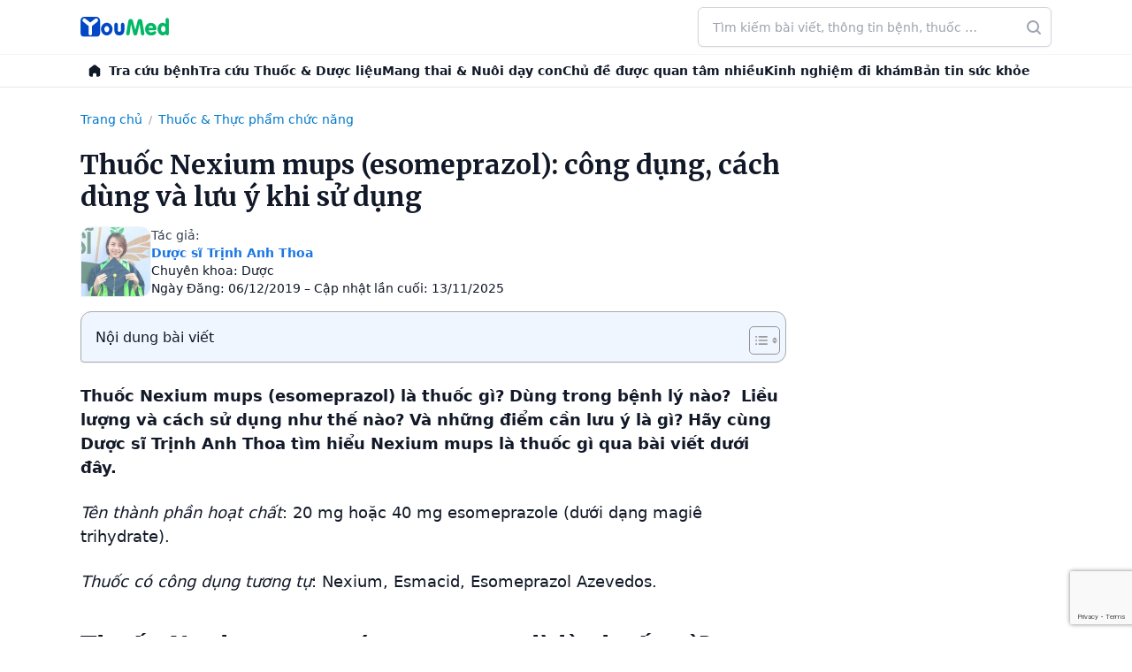

--- FILE ---
content_type: text/html; charset=utf-8
request_url: https://www.google.com/recaptcha/api2/anchor?ar=1&k=6LeAUlUcAAAAANjJPIl2EHY5Nz6JlCtpQk3XVHzR&co=aHR0cHM6Ly95b3VtZWQudm46NDQz&hl=en&v=PoyoqOPhxBO7pBk68S4YbpHZ&size=invisible&anchor-ms=20000&execute-ms=30000&cb=h4grugys11st
body_size: 48811
content:
<!DOCTYPE HTML><html dir="ltr" lang="en"><head><meta http-equiv="Content-Type" content="text/html; charset=UTF-8">
<meta http-equiv="X-UA-Compatible" content="IE=edge">
<title>reCAPTCHA</title>
<style type="text/css">
/* cyrillic-ext */
@font-face {
  font-family: 'Roboto';
  font-style: normal;
  font-weight: 400;
  font-stretch: 100%;
  src: url(//fonts.gstatic.com/s/roboto/v48/KFO7CnqEu92Fr1ME7kSn66aGLdTylUAMa3GUBHMdazTgWw.woff2) format('woff2');
  unicode-range: U+0460-052F, U+1C80-1C8A, U+20B4, U+2DE0-2DFF, U+A640-A69F, U+FE2E-FE2F;
}
/* cyrillic */
@font-face {
  font-family: 'Roboto';
  font-style: normal;
  font-weight: 400;
  font-stretch: 100%;
  src: url(//fonts.gstatic.com/s/roboto/v48/KFO7CnqEu92Fr1ME7kSn66aGLdTylUAMa3iUBHMdazTgWw.woff2) format('woff2');
  unicode-range: U+0301, U+0400-045F, U+0490-0491, U+04B0-04B1, U+2116;
}
/* greek-ext */
@font-face {
  font-family: 'Roboto';
  font-style: normal;
  font-weight: 400;
  font-stretch: 100%;
  src: url(//fonts.gstatic.com/s/roboto/v48/KFO7CnqEu92Fr1ME7kSn66aGLdTylUAMa3CUBHMdazTgWw.woff2) format('woff2');
  unicode-range: U+1F00-1FFF;
}
/* greek */
@font-face {
  font-family: 'Roboto';
  font-style: normal;
  font-weight: 400;
  font-stretch: 100%;
  src: url(//fonts.gstatic.com/s/roboto/v48/KFO7CnqEu92Fr1ME7kSn66aGLdTylUAMa3-UBHMdazTgWw.woff2) format('woff2');
  unicode-range: U+0370-0377, U+037A-037F, U+0384-038A, U+038C, U+038E-03A1, U+03A3-03FF;
}
/* math */
@font-face {
  font-family: 'Roboto';
  font-style: normal;
  font-weight: 400;
  font-stretch: 100%;
  src: url(//fonts.gstatic.com/s/roboto/v48/KFO7CnqEu92Fr1ME7kSn66aGLdTylUAMawCUBHMdazTgWw.woff2) format('woff2');
  unicode-range: U+0302-0303, U+0305, U+0307-0308, U+0310, U+0312, U+0315, U+031A, U+0326-0327, U+032C, U+032F-0330, U+0332-0333, U+0338, U+033A, U+0346, U+034D, U+0391-03A1, U+03A3-03A9, U+03B1-03C9, U+03D1, U+03D5-03D6, U+03F0-03F1, U+03F4-03F5, U+2016-2017, U+2034-2038, U+203C, U+2040, U+2043, U+2047, U+2050, U+2057, U+205F, U+2070-2071, U+2074-208E, U+2090-209C, U+20D0-20DC, U+20E1, U+20E5-20EF, U+2100-2112, U+2114-2115, U+2117-2121, U+2123-214F, U+2190, U+2192, U+2194-21AE, U+21B0-21E5, U+21F1-21F2, U+21F4-2211, U+2213-2214, U+2216-22FF, U+2308-230B, U+2310, U+2319, U+231C-2321, U+2336-237A, U+237C, U+2395, U+239B-23B7, U+23D0, U+23DC-23E1, U+2474-2475, U+25AF, U+25B3, U+25B7, U+25BD, U+25C1, U+25CA, U+25CC, U+25FB, U+266D-266F, U+27C0-27FF, U+2900-2AFF, U+2B0E-2B11, U+2B30-2B4C, U+2BFE, U+3030, U+FF5B, U+FF5D, U+1D400-1D7FF, U+1EE00-1EEFF;
}
/* symbols */
@font-face {
  font-family: 'Roboto';
  font-style: normal;
  font-weight: 400;
  font-stretch: 100%;
  src: url(//fonts.gstatic.com/s/roboto/v48/KFO7CnqEu92Fr1ME7kSn66aGLdTylUAMaxKUBHMdazTgWw.woff2) format('woff2');
  unicode-range: U+0001-000C, U+000E-001F, U+007F-009F, U+20DD-20E0, U+20E2-20E4, U+2150-218F, U+2190, U+2192, U+2194-2199, U+21AF, U+21E6-21F0, U+21F3, U+2218-2219, U+2299, U+22C4-22C6, U+2300-243F, U+2440-244A, U+2460-24FF, U+25A0-27BF, U+2800-28FF, U+2921-2922, U+2981, U+29BF, U+29EB, U+2B00-2BFF, U+4DC0-4DFF, U+FFF9-FFFB, U+10140-1018E, U+10190-1019C, U+101A0, U+101D0-101FD, U+102E0-102FB, U+10E60-10E7E, U+1D2C0-1D2D3, U+1D2E0-1D37F, U+1F000-1F0FF, U+1F100-1F1AD, U+1F1E6-1F1FF, U+1F30D-1F30F, U+1F315, U+1F31C, U+1F31E, U+1F320-1F32C, U+1F336, U+1F378, U+1F37D, U+1F382, U+1F393-1F39F, U+1F3A7-1F3A8, U+1F3AC-1F3AF, U+1F3C2, U+1F3C4-1F3C6, U+1F3CA-1F3CE, U+1F3D4-1F3E0, U+1F3ED, U+1F3F1-1F3F3, U+1F3F5-1F3F7, U+1F408, U+1F415, U+1F41F, U+1F426, U+1F43F, U+1F441-1F442, U+1F444, U+1F446-1F449, U+1F44C-1F44E, U+1F453, U+1F46A, U+1F47D, U+1F4A3, U+1F4B0, U+1F4B3, U+1F4B9, U+1F4BB, U+1F4BF, U+1F4C8-1F4CB, U+1F4D6, U+1F4DA, U+1F4DF, U+1F4E3-1F4E6, U+1F4EA-1F4ED, U+1F4F7, U+1F4F9-1F4FB, U+1F4FD-1F4FE, U+1F503, U+1F507-1F50B, U+1F50D, U+1F512-1F513, U+1F53E-1F54A, U+1F54F-1F5FA, U+1F610, U+1F650-1F67F, U+1F687, U+1F68D, U+1F691, U+1F694, U+1F698, U+1F6AD, U+1F6B2, U+1F6B9-1F6BA, U+1F6BC, U+1F6C6-1F6CF, U+1F6D3-1F6D7, U+1F6E0-1F6EA, U+1F6F0-1F6F3, U+1F6F7-1F6FC, U+1F700-1F7FF, U+1F800-1F80B, U+1F810-1F847, U+1F850-1F859, U+1F860-1F887, U+1F890-1F8AD, U+1F8B0-1F8BB, U+1F8C0-1F8C1, U+1F900-1F90B, U+1F93B, U+1F946, U+1F984, U+1F996, U+1F9E9, U+1FA00-1FA6F, U+1FA70-1FA7C, U+1FA80-1FA89, U+1FA8F-1FAC6, U+1FACE-1FADC, U+1FADF-1FAE9, U+1FAF0-1FAF8, U+1FB00-1FBFF;
}
/* vietnamese */
@font-face {
  font-family: 'Roboto';
  font-style: normal;
  font-weight: 400;
  font-stretch: 100%;
  src: url(//fonts.gstatic.com/s/roboto/v48/KFO7CnqEu92Fr1ME7kSn66aGLdTylUAMa3OUBHMdazTgWw.woff2) format('woff2');
  unicode-range: U+0102-0103, U+0110-0111, U+0128-0129, U+0168-0169, U+01A0-01A1, U+01AF-01B0, U+0300-0301, U+0303-0304, U+0308-0309, U+0323, U+0329, U+1EA0-1EF9, U+20AB;
}
/* latin-ext */
@font-face {
  font-family: 'Roboto';
  font-style: normal;
  font-weight: 400;
  font-stretch: 100%;
  src: url(//fonts.gstatic.com/s/roboto/v48/KFO7CnqEu92Fr1ME7kSn66aGLdTylUAMa3KUBHMdazTgWw.woff2) format('woff2');
  unicode-range: U+0100-02BA, U+02BD-02C5, U+02C7-02CC, U+02CE-02D7, U+02DD-02FF, U+0304, U+0308, U+0329, U+1D00-1DBF, U+1E00-1E9F, U+1EF2-1EFF, U+2020, U+20A0-20AB, U+20AD-20C0, U+2113, U+2C60-2C7F, U+A720-A7FF;
}
/* latin */
@font-face {
  font-family: 'Roboto';
  font-style: normal;
  font-weight: 400;
  font-stretch: 100%;
  src: url(//fonts.gstatic.com/s/roboto/v48/KFO7CnqEu92Fr1ME7kSn66aGLdTylUAMa3yUBHMdazQ.woff2) format('woff2');
  unicode-range: U+0000-00FF, U+0131, U+0152-0153, U+02BB-02BC, U+02C6, U+02DA, U+02DC, U+0304, U+0308, U+0329, U+2000-206F, U+20AC, U+2122, U+2191, U+2193, U+2212, U+2215, U+FEFF, U+FFFD;
}
/* cyrillic-ext */
@font-face {
  font-family: 'Roboto';
  font-style: normal;
  font-weight: 500;
  font-stretch: 100%;
  src: url(//fonts.gstatic.com/s/roboto/v48/KFO7CnqEu92Fr1ME7kSn66aGLdTylUAMa3GUBHMdazTgWw.woff2) format('woff2');
  unicode-range: U+0460-052F, U+1C80-1C8A, U+20B4, U+2DE0-2DFF, U+A640-A69F, U+FE2E-FE2F;
}
/* cyrillic */
@font-face {
  font-family: 'Roboto';
  font-style: normal;
  font-weight: 500;
  font-stretch: 100%;
  src: url(//fonts.gstatic.com/s/roboto/v48/KFO7CnqEu92Fr1ME7kSn66aGLdTylUAMa3iUBHMdazTgWw.woff2) format('woff2');
  unicode-range: U+0301, U+0400-045F, U+0490-0491, U+04B0-04B1, U+2116;
}
/* greek-ext */
@font-face {
  font-family: 'Roboto';
  font-style: normal;
  font-weight: 500;
  font-stretch: 100%;
  src: url(//fonts.gstatic.com/s/roboto/v48/KFO7CnqEu92Fr1ME7kSn66aGLdTylUAMa3CUBHMdazTgWw.woff2) format('woff2');
  unicode-range: U+1F00-1FFF;
}
/* greek */
@font-face {
  font-family: 'Roboto';
  font-style: normal;
  font-weight: 500;
  font-stretch: 100%;
  src: url(//fonts.gstatic.com/s/roboto/v48/KFO7CnqEu92Fr1ME7kSn66aGLdTylUAMa3-UBHMdazTgWw.woff2) format('woff2');
  unicode-range: U+0370-0377, U+037A-037F, U+0384-038A, U+038C, U+038E-03A1, U+03A3-03FF;
}
/* math */
@font-face {
  font-family: 'Roboto';
  font-style: normal;
  font-weight: 500;
  font-stretch: 100%;
  src: url(//fonts.gstatic.com/s/roboto/v48/KFO7CnqEu92Fr1ME7kSn66aGLdTylUAMawCUBHMdazTgWw.woff2) format('woff2');
  unicode-range: U+0302-0303, U+0305, U+0307-0308, U+0310, U+0312, U+0315, U+031A, U+0326-0327, U+032C, U+032F-0330, U+0332-0333, U+0338, U+033A, U+0346, U+034D, U+0391-03A1, U+03A3-03A9, U+03B1-03C9, U+03D1, U+03D5-03D6, U+03F0-03F1, U+03F4-03F5, U+2016-2017, U+2034-2038, U+203C, U+2040, U+2043, U+2047, U+2050, U+2057, U+205F, U+2070-2071, U+2074-208E, U+2090-209C, U+20D0-20DC, U+20E1, U+20E5-20EF, U+2100-2112, U+2114-2115, U+2117-2121, U+2123-214F, U+2190, U+2192, U+2194-21AE, U+21B0-21E5, U+21F1-21F2, U+21F4-2211, U+2213-2214, U+2216-22FF, U+2308-230B, U+2310, U+2319, U+231C-2321, U+2336-237A, U+237C, U+2395, U+239B-23B7, U+23D0, U+23DC-23E1, U+2474-2475, U+25AF, U+25B3, U+25B7, U+25BD, U+25C1, U+25CA, U+25CC, U+25FB, U+266D-266F, U+27C0-27FF, U+2900-2AFF, U+2B0E-2B11, U+2B30-2B4C, U+2BFE, U+3030, U+FF5B, U+FF5D, U+1D400-1D7FF, U+1EE00-1EEFF;
}
/* symbols */
@font-face {
  font-family: 'Roboto';
  font-style: normal;
  font-weight: 500;
  font-stretch: 100%;
  src: url(//fonts.gstatic.com/s/roboto/v48/KFO7CnqEu92Fr1ME7kSn66aGLdTylUAMaxKUBHMdazTgWw.woff2) format('woff2');
  unicode-range: U+0001-000C, U+000E-001F, U+007F-009F, U+20DD-20E0, U+20E2-20E4, U+2150-218F, U+2190, U+2192, U+2194-2199, U+21AF, U+21E6-21F0, U+21F3, U+2218-2219, U+2299, U+22C4-22C6, U+2300-243F, U+2440-244A, U+2460-24FF, U+25A0-27BF, U+2800-28FF, U+2921-2922, U+2981, U+29BF, U+29EB, U+2B00-2BFF, U+4DC0-4DFF, U+FFF9-FFFB, U+10140-1018E, U+10190-1019C, U+101A0, U+101D0-101FD, U+102E0-102FB, U+10E60-10E7E, U+1D2C0-1D2D3, U+1D2E0-1D37F, U+1F000-1F0FF, U+1F100-1F1AD, U+1F1E6-1F1FF, U+1F30D-1F30F, U+1F315, U+1F31C, U+1F31E, U+1F320-1F32C, U+1F336, U+1F378, U+1F37D, U+1F382, U+1F393-1F39F, U+1F3A7-1F3A8, U+1F3AC-1F3AF, U+1F3C2, U+1F3C4-1F3C6, U+1F3CA-1F3CE, U+1F3D4-1F3E0, U+1F3ED, U+1F3F1-1F3F3, U+1F3F5-1F3F7, U+1F408, U+1F415, U+1F41F, U+1F426, U+1F43F, U+1F441-1F442, U+1F444, U+1F446-1F449, U+1F44C-1F44E, U+1F453, U+1F46A, U+1F47D, U+1F4A3, U+1F4B0, U+1F4B3, U+1F4B9, U+1F4BB, U+1F4BF, U+1F4C8-1F4CB, U+1F4D6, U+1F4DA, U+1F4DF, U+1F4E3-1F4E6, U+1F4EA-1F4ED, U+1F4F7, U+1F4F9-1F4FB, U+1F4FD-1F4FE, U+1F503, U+1F507-1F50B, U+1F50D, U+1F512-1F513, U+1F53E-1F54A, U+1F54F-1F5FA, U+1F610, U+1F650-1F67F, U+1F687, U+1F68D, U+1F691, U+1F694, U+1F698, U+1F6AD, U+1F6B2, U+1F6B9-1F6BA, U+1F6BC, U+1F6C6-1F6CF, U+1F6D3-1F6D7, U+1F6E0-1F6EA, U+1F6F0-1F6F3, U+1F6F7-1F6FC, U+1F700-1F7FF, U+1F800-1F80B, U+1F810-1F847, U+1F850-1F859, U+1F860-1F887, U+1F890-1F8AD, U+1F8B0-1F8BB, U+1F8C0-1F8C1, U+1F900-1F90B, U+1F93B, U+1F946, U+1F984, U+1F996, U+1F9E9, U+1FA00-1FA6F, U+1FA70-1FA7C, U+1FA80-1FA89, U+1FA8F-1FAC6, U+1FACE-1FADC, U+1FADF-1FAE9, U+1FAF0-1FAF8, U+1FB00-1FBFF;
}
/* vietnamese */
@font-face {
  font-family: 'Roboto';
  font-style: normal;
  font-weight: 500;
  font-stretch: 100%;
  src: url(//fonts.gstatic.com/s/roboto/v48/KFO7CnqEu92Fr1ME7kSn66aGLdTylUAMa3OUBHMdazTgWw.woff2) format('woff2');
  unicode-range: U+0102-0103, U+0110-0111, U+0128-0129, U+0168-0169, U+01A0-01A1, U+01AF-01B0, U+0300-0301, U+0303-0304, U+0308-0309, U+0323, U+0329, U+1EA0-1EF9, U+20AB;
}
/* latin-ext */
@font-face {
  font-family: 'Roboto';
  font-style: normal;
  font-weight: 500;
  font-stretch: 100%;
  src: url(//fonts.gstatic.com/s/roboto/v48/KFO7CnqEu92Fr1ME7kSn66aGLdTylUAMa3KUBHMdazTgWw.woff2) format('woff2');
  unicode-range: U+0100-02BA, U+02BD-02C5, U+02C7-02CC, U+02CE-02D7, U+02DD-02FF, U+0304, U+0308, U+0329, U+1D00-1DBF, U+1E00-1E9F, U+1EF2-1EFF, U+2020, U+20A0-20AB, U+20AD-20C0, U+2113, U+2C60-2C7F, U+A720-A7FF;
}
/* latin */
@font-face {
  font-family: 'Roboto';
  font-style: normal;
  font-weight: 500;
  font-stretch: 100%;
  src: url(//fonts.gstatic.com/s/roboto/v48/KFO7CnqEu92Fr1ME7kSn66aGLdTylUAMa3yUBHMdazQ.woff2) format('woff2');
  unicode-range: U+0000-00FF, U+0131, U+0152-0153, U+02BB-02BC, U+02C6, U+02DA, U+02DC, U+0304, U+0308, U+0329, U+2000-206F, U+20AC, U+2122, U+2191, U+2193, U+2212, U+2215, U+FEFF, U+FFFD;
}
/* cyrillic-ext */
@font-face {
  font-family: 'Roboto';
  font-style: normal;
  font-weight: 900;
  font-stretch: 100%;
  src: url(//fonts.gstatic.com/s/roboto/v48/KFO7CnqEu92Fr1ME7kSn66aGLdTylUAMa3GUBHMdazTgWw.woff2) format('woff2');
  unicode-range: U+0460-052F, U+1C80-1C8A, U+20B4, U+2DE0-2DFF, U+A640-A69F, U+FE2E-FE2F;
}
/* cyrillic */
@font-face {
  font-family: 'Roboto';
  font-style: normal;
  font-weight: 900;
  font-stretch: 100%;
  src: url(//fonts.gstatic.com/s/roboto/v48/KFO7CnqEu92Fr1ME7kSn66aGLdTylUAMa3iUBHMdazTgWw.woff2) format('woff2');
  unicode-range: U+0301, U+0400-045F, U+0490-0491, U+04B0-04B1, U+2116;
}
/* greek-ext */
@font-face {
  font-family: 'Roboto';
  font-style: normal;
  font-weight: 900;
  font-stretch: 100%;
  src: url(//fonts.gstatic.com/s/roboto/v48/KFO7CnqEu92Fr1ME7kSn66aGLdTylUAMa3CUBHMdazTgWw.woff2) format('woff2');
  unicode-range: U+1F00-1FFF;
}
/* greek */
@font-face {
  font-family: 'Roboto';
  font-style: normal;
  font-weight: 900;
  font-stretch: 100%;
  src: url(//fonts.gstatic.com/s/roboto/v48/KFO7CnqEu92Fr1ME7kSn66aGLdTylUAMa3-UBHMdazTgWw.woff2) format('woff2');
  unicode-range: U+0370-0377, U+037A-037F, U+0384-038A, U+038C, U+038E-03A1, U+03A3-03FF;
}
/* math */
@font-face {
  font-family: 'Roboto';
  font-style: normal;
  font-weight: 900;
  font-stretch: 100%;
  src: url(//fonts.gstatic.com/s/roboto/v48/KFO7CnqEu92Fr1ME7kSn66aGLdTylUAMawCUBHMdazTgWw.woff2) format('woff2');
  unicode-range: U+0302-0303, U+0305, U+0307-0308, U+0310, U+0312, U+0315, U+031A, U+0326-0327, U+032C, U+032F-0330, U+0332-0333, U+0338, U+033A, U+0346, U+034D, U+0391-03A1, U+03A3-03A9, U+03B1-03C9, U+03D1, U+03D5-03D6, U+03F0-03F1, U+03F4-03F5, U+2016-2017, U+2034-2038, U+203C, U+2040, U+2043, U+2047, U+2050, U+2057, U+205F, U+2070-2071, U+2074-208E, U+2090-209C, U+20D0-20DC, U+20E1, U+20E5-20EF, U+2100-2112, U+2114-2115, U+2117-2121, U+2123-214F, U+2190, U+2192, U+2194-21AE, U+21B0-21E5, U+21F1-21F2, U+21F4-2211, U+2213-2214, U+2216-22FF, U+2308-230B, U+2310, U+2319, U+231C-2321, U+2336-237A, U+237C, U+2395, U+239B-23B7, U+23D0, U+23DC-23E1, U+2474-2475, U+25AF, U+25B3, U+25B7, U+25BD, U+25C1, U+25CA, U+25CC, U+25FB, U+266D-266F, U+27C0-27FF, U+2900-2AFF, U+2B0E-2B11, U+2B30-2B4C, U+2BFE, U+3030, U+FF5B, U+FF5D, U+1D400-1D7FF, U+1EE00-1EEFF;
}
/* symbols */
@font-face {
  font-family: 'Roboto';
  font-style: normal;
  font-weight: 900;
  font-stretch: 100%;
  src: url(//fonts.gstatic.com/s/roboto/v48/KFO7CnqEu92Fr1ME7kSn66aGLdTylUAMaxKUBHMdazTgWw.woff2) format('woff2');
  unicode-range: U+0001-000C, U+000E-001F, U+007F-009F, U+20DD-20E0, U+20E2-20E4, U+2150-218F, U+2190, U+2192, U+2194-2199, U+21AF, U+21E6-21F0, U+21F3, U+2218-2219, U+2299, U+22C4-22C6, U+2300-243F, U+2440-244A, U+2460-24FF, U+25A0-27BF, U+2800-28FF, U+2921-2922, U+2981, U+29BF, U+29EB, U+2B00-2BFF, U+4DC0-4DFF, U+FFF9-FFFB, U+10140-1018E, U+10190-1019C, U+101A0, U+101D0-101FD, U+102E0-102FB, U+10E60-10E7E, U+1D2C0-1D2D3, U+1D2E0-1D37F, U+1F000-1F0FF, U+1F100-1F1AD, U+1F1E6-1F1FF, U+1F30D-1F30F, U+1F315, U+1F31C, U+1F31E, U+1F320-1F32C, U+1F336, U+1F378, U+1F37D, U+1F382, U+1F393-1F39F, U+1F3A7-1F3A8, U+1F3AC-1F3AF, U+1F3C2, U+1F3C4-1F3C6, U+1F3CA-1F3CE, U+1F3D4-1F3E0, U+1F3ED, U+1F3F1-1F3F3, U+1F3F5-1F3F7, U+1F408, U+1F415, U+1F41F, U+1F426, U+1F43F, U+1F441-1F442, U+1F444, U+1F446-1F449, U+1F44C-1F44E, U+1F453, U+1F46A, U+1F47D, U+1F4A3, U+1F4B0, U+1F4B3, U+1F4B9, U+1F4BB, U+1F4BF, U+1F4C8-1F4CB, U+1F4D6, U+1F4DA, U+1F4DF, U+1F4E3-1F4E6, U+1F4EA-1F4ED, U+1F4F7, U+1F4F9-1F4FB, U+1F4FD-1F4FE, U+1F503, U+1F507-1F50B, U+1F50D, U+1F512-1F513, U+1F53E-1F54A, U+1F54F-1F5FA, U+1F610, U+1F650-1F67F, U+1F687, U+1F68D, U+1F691, U+1F694, U+1F698, U+1F6AD, U+1F6B2, U+1F6B9-1F6BA, U+1F6BC, U+1F6C6-1F6CF, U+1F6D3-1F6D7, U+1F6E0-1F6EA, U+1F6F0-1F6F3, U+1F6F7-1F6FC, U+1F700-1F7FF, U+1F800-1F80B, U+1F810-1F847, U+1F850-1F859, U+1F860-1F887, U+1F890-1F8AD, U+1F8B0-1F8BB, U+1F8C0-1F8C1, U+1F900-1F90B, U+1F93B, U+1F946, U+1F984, U+1F996, U+1F9E9, U+1FA00-1FA6F, U+1FA70-1FA7C, U+1FA80-1FA89, U+1FA8F-1FAC6, U+1FACE-1FADC, U+1FADF-1FAE9, U+1FAF0-1FAF8, U+1FB00-1FBFF;
}
/* vietnamese */
@font-face {
  font-family: 'Roboto';
  font-style: normal;
  font-weight: 900;
  font-stretch: 100%;
  src: url(//fonts.gstatic.com/s/roboto/v48/KFO7CnqEu92Fr1ME7kSn66aGLdTylUAMa3OUBHMdazTgWw.woff2) format('woff2');
  unicode-range: U+0102-0103, U+0110-0111, U+0128-0129, U+0168-0169, U+01A0-01A1, U+01AF-01B0, U+0300-0301, U+0303-0304, U+0308-0309, U+0323, U+0329, U+1EA0-1EF9, U+20AB;
}
/* latin-ext */
@font-face {
  font-family: 'Roboto';
  font-style: normal;
  font-weight: 900;
  font-stretch: 100%;
  src: url(//fonts.gstatic.com/s/roboto/v48/KFO7CnqEu92Fr1ME7kSn66aGLdTylUAMa3KUBHMdazTgWw.woff2) format('woff2');
  unicode-range: U+0100-02BA, U+02BD-02C5, U+02C7-02CC, U+02CE-02D7, U+02DD-02FF, U+0304, U+0308, U+0329, U+1D00-1DBF, U+1E00-1E9F, U+1EF2-1EFF, U+2020, U+20A0-20AB, U+20AD-20C0, U+2113, U+2C60-2C7F, U+A720-A7FF;
}
/* latin */
@font-face {
  font-family: 'Roboto';
  font-style: normal;
  font-weight: 900;
  font-stretch: 100%;
  src: url(//fonts.gstatic.com/s/roboto/v48/KFO7CnqEu92Fr1ME7kSn66aGLdTylUAMa3yUBHMdazQ.woff2) format('woff2');
  unicode-range: U+0000-00FF, U+0131, U+0152-0153, U+02BB-02BC, U+02C6, U+02DA, U+02DC, U+0304, U+0308, U+0329, U+2000-206F, U+20AC, U+2122, U+2191, U+2193, U+2212, U+2215, U+FEFF, U+FFFD;
}

</style>
<link rel="stylesheet" type="text/css" href="https://www.gstatic.com/recaptcha/releases/PoyoqOPhxBO7pBk68S4YbpHZ/styles__ltr.css">
<script nonce="h_1s_5nFpbleHV6euj0FAA" type="text/javascript">window['__recaptcha_api'] = 'https://www.google.com/recaptcha/api2/';</script>
<script type="text/javascript" src="https://www.gstatic.com/recaptcha/releases/PoyoqOPhxBO7pBk68S4YbpHZ/recaptcha__en.js" nonce="h_1s_5nFpbleHV6euj0FAA">
      
    </script></head>
<body><div id="rc-anchor-alert" class="rc-anchor-alert"></div>
<input type="hidden" id="recaptcha-token" value="[base64]">
<script type="text/javascript" nonce="h_1s_5nFpbleHV6euj0FAA">
      recaptcha.anchor.Main.init("[\x22ainput\x22,[\x22bgdata\x22,\x22\x22,\[base64]/[base64]/[base64]/bmV3IHJbeF0oY1swXSk6RT09Mj9uZXcgclt4XShjWzBdLGNbMV0pOkU9PTM/bmV3IHJbeF0oY1swXSxjWzFdLGNbMl0pOkU9PTQ/[base64]/[base64]/[base64]/[base64]/[base64]/[base64]/[base64]/[base64]\x22,\[base64]\x22,\x22w75hwqfDlsOaS8OXw5rDjcOiYMOvbsOKY8KwwrrDlnDDrDwDWh8Hwr/Cl8K/[base64]/DnlVLS8Kzw5nDtsO1BcK4w7BfG0EzN8O/wp/CohTDpD7CssOCeUN1wqQNwpZPTcKsej/CiMOOw77CuhHCp0p3w6PDjknDtyTCgRVrwrHDr8Oowp48w6kFasKYKGrCi8KQAMOhwq/DuQkQwqfDisKBAQQMRMOhAnYNQMOLdXXDl8Kpw5vDrGtFJQoOw6fCgMOZw4RQwqPDnlrCpCh/w7zCqAlQwrgFZiUlUEXCk8K/w7HClcKuw7ITDDHCpxt6wolhBcKbc8K1wrLCuhQFSgDCi27DjWcJw6kIw6PDqCtaSHtRPsKKw4pMw4ZCwrIYw5jDrSDCrS7ChsKKwq/DhTg/ZsK0wrvDjxkQRsO7w47Dn8KXw6vDom/CgVNUZcOlFcKnBMKhw4fDn8KzHxl4worCnMO/[base64]/DvD/CiGdnQHrDhAbDvMK2DMKJfxIWw6A5cRnCn1BuwqQaw7nDp8KHD1LCvW3Dh8KbRsKYRsO2w6wRc8OIKcKJZ1PDqiNLMcOCwrTCkzIYw7bDrcOKeMKNUMKcEVdywo5Zw4tIw6Q6CCwDVmDChArCucOCNAEjw4/Cv8OKwqbCsgFUwp4cwqHDghTDvRgIwqvCjMONOMOXOcKjw79qE8KPwq84wpXCl8KCcDAIfcObAMKFwpPDqXoSwowYwpzCikXCmXxqUsKGw5AcwrgGHUbDisOLeH/DkCp4XcKFP1DDgiTCsFPDoSd0P8KqccKjw5/DqcK5w47DvMKzAsKkwqvCq3XDp1HDv3pQwpRfw6Jbwo5eKcKCw6XDgcOPKcOmwqPCvTbCisKRRsOzwqbClMKiw7XCrMKiw4hsw400w4FxbxHCnwTDmlckSsKjasKqWcOww7nDkAxJw7FXQ07CgjAaw6EQIi/DqsKiwobDgcKwwpzDhz0Tw6jCtMOhAcORwotow5wHAcKLw75JFsKCwq7DiQPCm8K/w5DCnzAwGcKZwotlMRrDtcK/KGbDp8O9EGtBaAHDi3zCqURgw5EtTMKtScOpw4LCkcKCL23DhMKbw5PCgsKEw7ZYw4d3VMOOwqzClMKVw6zDiUrCh8KNAjh/C0rDqsOVwooUVhE+wp/Dln0nb8Kew6UMeMKGQlTCsRDCpn3DkGENChTDscOzwqAQJsO8EyjCusK8Di9fwpDDp8ObwrzDvX7DmVZBw4VsW8OhOsOQbycMwp3Cgw7DnMOXBjnDsUtnwrfDocK8wqBTPcOEUXPCkMK4YUXCqy1EdMOjKsK/wp/DmMOZTsKhNcOtIyp2wprCusKawoLCs8KuIjzCpMOSw45vO8K3wqTDpsOow7gLFwfCqsK/[base64]/wohiw4Q0bcOMwoF7RHPCkjBGw5s5VMOSdXzClS3CihzCq2BoKcKcFMKxXcOFKsO+a8O3w7AhDF1NFjjCjsObYBnDnsKQw7XDrzvCu8OIw5lcfwXDgU7CtX1vwqccVsKyU8O6w65seVw/[base64]/[base64]/[base64]/[base64]/DpcOCwoHCrV3DvhLCnl/CujfDpsKbB13CvE9vW8KPw68pw77DjFvDhsOWCXvDuh7DvMOzWcORNcKFwpzCjUUuw70bwqgfCcKKwo9VwqvDt0fDrcKdKkbCui0DfsO/[base64]/[base64]/[base64]/K2/[base64]/CqsKaw6A5ZsK4fA96wonCvMOIw7jCrinDq2V3w5vDtE42w7sAw4rCuMOiEynCkcOdw4BywpLCgHUrdjjCsGfDm8KDw7vCv8K7PMK4w5AxB8OOw4LCqcOxYjfDlVfCi0B/wrnDsQ7CssKCBBdDenHCtcOaG8KlfAvDgXPCrsONw4ATwoPChlDDs0J0wrLDkDjCuGvDiMOvAMOMw5PDkEFLBGvDpDQUD8OLPcORd3d1X2vDsGUlQmDCtzgmw4ZQwozCjMO1asKtwqPCi8OFwqfCr3t0NcK7R2/CsS0+w5jDm8KVcXomRsKswpAGw4MPJwTDhsKRccKtSk/Cu17DnMKTw4VvGTM7Xn9Hw7Vyw7t+wrLDg8Klw6fDjhPDrwFKasKHw4Y4LhfCvcOqwpFdLwN9wpI2YcKtSADDqDwew5/CrAPCnmg5cnwoGXjDjCc1wrXDkMOhIh1QC8KBwoJkXsKkw6bDvRcgMkUGS8KJRsKtwozCksKSwqlRw6zDoBvDjMK+woYgw5Qtw5E/[base64]/CqsK/TUt9wqpiDcKVwoQYw78nwqnDvzjDgnjCjcKdw6LCncK3wrrDmQDChMOLwqrCqcOtUsKnQFZfeURHMQXDknwKwrjCkWTCt8KUJwMoK8K+DyfDlF3CuX/DrMOXHMKGdBLDisK8OAzCmMOiecKMUV/DtEPDoArCszY5KsOkwqNqw4bCiMKUw5rCg0zCi21rFl5IOHV5YMKsGEBkw4/DscKMNCIbWcOtLCFdwpbDrMOEwptLw6HDiEfDnRrCtcKJEmPDqUgFHWYXBQo/wpsow63CtXHCv8Oxw6zCrhUNwrPCkxsHw63DjTggLiDCsW7Dp8Klw5Yvw4XDrMK5w7jDu8KTwrdFQgw5f8KVNn45w7vCpMOkDcKRKsOcEsKfw63ChQp8EMOkU8OnwrJHw4rDhynDpyfDksKbw6jCtUd1PcKyMUVJLR3CgcOtwrcRw4/[base64]/DkEtpbcKoWxM1w6HDtMK3w4NCwr1SNsOeBDPCvQbCs8Kqw6pDRUXDnsOqwqg6SsO9wrTDt8O8TMO1wpfCgyYcwo/Dl2ktOcO4wrXCucOLI8KzF8OOw4QuJMKAw4NFJsK6w6LDsjXCgsKgdVjCvMOpaMO+MMOCworDvcOHMT3DpcO6w4PCusOgfMKawo3DmMOCw7FZwrA+ATMnw5kCbmcxGA/DgGfDjsOYJcKFWsO2w7AQQMOBOcKVwoAiwrLCi8Kkw5HDihPDj8OECsKsbhtVZBPDkcOEBcOWw43DuMK1wpRYw63Dv1QQBVTCvQJFXVcCZwpDw4oYTsOZwrlCUzHCpBXCiMObwpMIw6F1AsKuaH/Dhw5xeMKgSEBow5DCtsKTS8OLU1Niw5lKU3/Cl8OFTSjDuQ4RwoHCiMKmwrc9woLDvcOEVMO1XQPDvmvCusKXw77Cs1JBwpnDjsOrwqHDtBoewppvw78af8K/DsKtwoXDp19Kw5Y4worDqjEzwqPDk8KJUgvDoMOQOsKbBBY3KlTCixhIwpfDl8OZf8OXwojCi8OuCCZCw79+wqJGaMOrZMKoBjhZB8KbDCQSw4cIUcO9w57CjA8PfMKgOcOCAsKdwqsHwqc5wpTDpsOsw5nCuQg5TGXCvcKRw44wwr8APz/CljfDqcOVTiTCu8KYwrfCgsKew6jCqzJUWGcxw6B1wpTDrsKDwqULPsOAwq/DnCdTwoXCiXHCqD3Cl8KPw6E0wroNOGhqwoJoH8KNwr4JeD/CjA/CpC5Ww4VBwpVHT0/[base64]/JcKGwodjFMOwYD/Ci1RNwqclw7LDimJ1wot1C8OBSHHClRbDt1JnKEBwwoRzwrnCtUMnwo9bw707UAHDtMKPB8O3wqjDjWsgf1xnEUTDiMOow5rDscOFw7RaasOSRU9Rw4nDqRcmwp7Cs8KmFzfDn8K7wqodLnHCgDR0w54gwrXCiHQDEcO8YF97w680C8KHw7IJwr5EfcO0aMOzwqpbNA/CoHPCk8KSbcKoGcKULsKxw47ClMKmwrIVw7HDknABw4rDpjXDqDURw4EKcsOIDB7DncOowprCqcKqfMKyVsKSSno+w7FgwrsIEsOHw77Dj23DgR9YNcKIM8K9wqrClMOwwoXCv8K8wrzCsMKZKcO7PAZ2d8K+LTbCl8OIw7FTOTERP1jDhMKuw4zDhjNAw71mw6gXRT/ChcOsw7rCqsK6wo1gNMKOwo/DuFXDqsOwKTgtw4fDvVYpRMKvw6BOwqIeR8KBOAFCTBdXwpx5w5jCuV0nwo3CtcOAI1rCgsKOwp/DosOAwqrCoMKswpdOwqRGw5/DgE5awo/[base64]/DoRMMworDrlckdcKQVsK7URjChsO+KMOmQcKNwpxnw7fCvlzCn8KeV8KjQMO+wqw5HsOXw5Fdw5zDo8OJcWEITcK5w79PdcKPTzPDi8OTwrNVY8Onw6HCqE/CrAsSwosvwqVfVsKENsKkOxDDvXhZd8KEwrnDkcKHw6DDhMOVwoTCnQnCqDvChsKWwrLDgsKHw7nDj3XDkMOAHcOcNFDCicKpwp7DqsOvwqzCmcOmw61UZcK0wrYkVAQyw7EnwpsACMO5wrrDtEHDscKWw4DClMOYOV1Twqs/w6TCt8KhwoUKFsKyO3HDqcOlwpbCrcOCw5zCqxjCgB7CnMO4wpHDosOHw59Zwq1AL8KMw4VLwqoKdsOpwpU4ZcK+w65vUcKYwoxAw6h1w4/CnA/DkTjCui/CkcOpKMKWw6lqwrHDi8OWIsOuJB4iJcK3YxBXYsO/O8KTFMO1MsOewq3Ct2/DhcOWw6PCiCrCuCp/aRvCqnQVwqcuw5ZkwqbCgz/Ctk/DgMKyTMOiwq4Kw73Dq8KRw5nCvEFcTsKZB8KNw4jCucOxCxdJHXvChC0Fwp/[base64]/woF3w6pcwoDCosKLw7xoUcK6DcKjwp3DqHjCj0fDjyMgZCs4H1fCmcKWBcKuBH9uN0/DiXFODiFAw7w6c3XDjSoTKybCgwdOwrV4wqxFPcOuQcOawp7DrcOxQcK8w6MhJHYdfMKywrrDsMO3woV/[base64]/DlWRrw6XChEUKw7fDvcOGADnCnEfCssK7GV9ZwpHCu8K0w5ANwpfCj8OswoFww6jDjsKoL0sGcANII8O7w7TDsH0Lw7oTQ3XDosOrYsOEHsOkbAVEwojCikdfwrXCvArDjMOmw68VYsO5wop+QMK/[base64]/[base64]/[base64]/Dn0bCmUJsw4nCkMKwGQtVw7DDvx9uw7gVw6hiwpdfAWo3wqoLw5xaQCRNR3/DgnLCmsOTdT5YwqoERFbCkFsQYcKPCMOAw4/CoB3CnsKzwp3CgcO7IcK4RSTCrBhiw73DsmLDuMOUw6MQworDocKdHQTDv0huwo/DqH5KVTvDl8OOwpYpw7jDnBpgIsK0w6dpwpbDr8Khw6XDliULw4vCj8KtwqNswqFxAsOmw6jCqsKkO8OKIsKywr/CgcKOw7Jbw7/CiMK+w4hUUcKvZ8OZBcOhw63Cj2zCtMO9DwLDvX/CugMRwq/CnsKIJcO/[base64]/DisOqw6/DhsO5w7QHw5bDgMKAw5PDu0XDgMKjw67DmRjCiMKaw4XDncOkQV7DlcKVSsKZw5EMG8KVCsKaT8KIM1pWwrsxRcKsI3LDj0DDuVHCs8O4XD/[base64]/CkWY0wp3CksKtwolywp91EX3Dr8Ktwps6P2kDaMKFwoPDk8KDFcOQHMK1woY9C8OOw5fDpsKiURxNwpXChhthSwBgw6fCl8OoAsONckrCr282w59HEmbDuMKhw7tDJhtTJMK1wpw1ecOWccKWwp01w4J5Y2TCswtSw5/CoMOzaHERw4E4wrJvScK/w7nCjErDusOGZ8OIwq/ChD5EBTfDjMOMwrTCi2PDu0ghw5tpZ2HDkcKewrZhWMOWN8OkM0kXwpDDgAUpw4pmUE/[base64]/WVzDuGjCk8OMw7LDj3VcWcOPwq7DkygWM1vDl3ZNw4syE8O5w5ZMW3rCncKoVyoYw6hWTsKCw73DpcKWLcKwZ8Oqw5/DsMK4Rid9wqs6QsKWd8OCwoDDhW/Ds8OEwoXCrjE+WsOuADrCjy4Vw7dqWH15wqTCuBBpw6jCusK4w6g9WsO4wofDjcKnPsOlwrjDl8KdwpzCkC/CuF52R2LDgMKPJ2NKwpXDjcKUwpVHw4LDmMOswqzCiERobGEMwotkwp3Dkg17wpUmwpInwqvCk8KrV8ObV8Kjw4rDqcKAwoDCmyFAw7rDlcOzRSwPMcKhGBfCoWnDkSbCmcK/W8Kww4XDm8OnUlfCvMO9w7YkEcKww47DnEPCkMKBHU3DuHbCujrDsknDscOOw6V6w7DCvh7DiFgGwookw4ZPEsKGYcKcw4BZwo5LwpzCj3vDiGkmw4XDuCjClE/CjWsDwoXDt8Oiw5paSS3Dkg/CvsOiwoY4w7PDmcKpwozChWTDsMOSwp7DjsOzw7AYJDXCh0jDlisoEHLDomECw7UDw4/ColrCv0PClcKSw5/CuQQAwpXCusKqwpElGcKvwrNhbGvDklt9ccKfw7VWw53Dt8Odw7nDvMOWFnXDncKDwoXDtUnDrsKpAMKtw6rCv8KswqTCozs1OsKGbl5ow4IawqgnwrYxwqlbw7HDnx0WIcO3woJuw7p7MXUvw4HDvhvDj8KKwpzCgCTDsMOdw6TDmcOWYG5rHk9QNhJcbMOZw4/Ch8Kow5BEcUNRAcKmwqAIUmXDiA5MT3zDmgIObF5/w5rDqcKoS2sqwrZrw55mwrbDu3PDlsOORVfDvsOxw5tBwooUwrshw4HCmQ1GHMKSZMKEwpxRw5QkWcOqTywIJHXCknHDm8OWwqXDgCN0w57DslfCgcKZFGnCisO0JsOTw5IcH2vCgGBLYlPDr8KrR8OSwppjwrMJNyVQw5DCuMKBJsKSwoV8wqnDsMK/FsOCWyEKwooIa8KVwoDCjwzCoMOEVsOXFVTDhnl8AMOTwpgew5HDssOoEgltBXlbwrpWwq53K8Ouw4kdw5rCl3EGwrvDjVl8wo/DnRcFa8K+w77Dq8O3wrzCpiB8WEzCj8OXDSxpUMKRGwjCrUPCsMK7fFXChw4lekPDuSXDicKGwrbDv8KeHkbDi3skwobDhXgDwqjCk8O4w7Brwq7Dlhd6YSLDsMOUw6FVAMOhwq3CnU7DicOdARDDtG4yw7/CvMKhw7g+wqYjbMKZJU0MY8KywqZSV8ODZMKgwpTCh8K5wqzDpw13ZcOTUcKwAyrCsWJnwr8lwrAzXsONwrTCuxTCiDJnUsKUS8KmwpIjFnEsBSYzY8KswoDClC/CisKvwovCpyE/[base64]/DgMKSDsOiwqHDhsKCwqHDpcOowqnCrzE2wow6JVHCv0sNcknDvRLCiMKKw7zDrUUpwr5ew40iwqtOUcKXS8KMBQ3DicOrw55gGGNUeMOhcSd/[base64]/[base64]/CnsOvDC7DukUwDnPDksOJbcOIwqhQKH0gFcKSR8K3w7ctcsKEwqXDv20VBA3ClDRMwqQ0wovCi1rDjh1Qwq5Bw5vCixrCkcKtTsOAwoLCrzBSwpPCrVRGQcOzaUwSwqhUw4Yqw7FCw6FXZcKyP8OZaMKVQcOOOMKDw47DjFTDo2bCiMKqw57CusKVX2bDhjJTwo/[base64]/MHAQw4PDpMO8w4/Ck8ODw6Nnw5XCnh9IwprDkMKmw6rClcOCGSJaGsOOVC/CgsONRsOoKnbCtS83w4PCtMOQw4bDqsK9w5IXIsOhIj7DhsKtw6Asw7LDsBPDusOkbsODOcOheMKPXFxmw5JXJsOmLGnDksOffyfDrG3DhTAUG8OQw7A/[base64]/CksKNw6MKw5NYNXkgOcKUwogBw7YowrIMccKKwrcmwrRGNMOEIsOow6cFw6TCqGnChcK5w7jDgsOXOBYVdsO1aRfCs8KZwqBowonCmcOuEcKIwo/[base64]/[base64]/[base64]/CsOUX3MjLMOLGykpw5bCr8KRAmbDhcO1wqnDvDUIwqjDjMOjw7Uzw5DDqMOaf8O/NDpuwr7Cng3Do1MWwoHCkRdiwrbDm8K0TksEFMONPAlvTHbDgsKPdMKDw7fDpsOQenUbwrl/RMKofMOOFMOhF8OuMMOvw6bCq8O8HCbDkUkew7/DrMK5X8KEw4NRw43Do8O6Bw1DZMO2w7HDqcO1SgwMcMO2wqp6wrzDq3/Ch8OhwrRGVMKWecODHcKlwoLCjcO4Xzdmw4oywrEHwrDCpm/[base64]/DgljDgcKsNcK5w4V2FFJWYwHCmmkzOT7Chx3Cs1hfwrULw5HDsiIIZsKgKMOfZ8Kpw73ClVxWBWXCt8K2w4Ysw4F6w4vCq8KGw4Z6XUp1KsK7VcOVwrlIw5FTwrQQYcKEwp5nw5p9woYPw7vDg8ONe8OiXVBjw4PCtcKEKMOrJU/[base64]/[base64]/Dv8Ovwo7DvcK/w4/Cq8Oxw4Iww4bChcKTfsOpYcOGHAbDlFTCkcK6TinCksKWwozDrsOLGk0eEFcAw65NwqFLw4xQw45VEFXCskXDuAbCs0YFVMOTIQY8woArwpjDiznCpMOuw6pEbcKiUwzDlhrChMK+f1XDh0/CpAR2bcOTXWMIVUvDiMO3w6o4wokvfcOaw4DCqEzDpMOHw6IEw7rCgVbDiE0YTS/[base64]/wpTDsRBMF3QFH0ptQsONwrPChQIqw6vDpD1OwrQEF8KjIMOtw7bCi8Kid1rDg8O5VWdKwo/DkMKSAyQaw4UlXsO6wojDu8OEwrkowolNw4DChsOKQMOgJEQyMMOqwrIrw7XCq8OiZsKXwr/CsmDDlcK7UMKITsK+w5Vhw7vClgZYwp3CjcOEw5fClgLCrsOdXsOpBjQOYCoFWUBlw4syIMKUMMO0wpPCrsOFwqnDtB3Dl8K+E2LCq13CvcOgwqNrEhwVwpB+wppgw4jCvsObw67DisKUYcOqEmJew5wowr4RwrQIw7/DncO1dQ3CnsKhS0vCqBbDhyrDkcKCwrzCk8Onc8KgVsOEw6MfNsOsB8K/w4MxVCfDrUzDs8OWw7/Do3w+F8Kpw64YbGU5XiUJw5PCnkvCgkA1NkbDi1DCnMKIw63DpcOUw7rCn0lzwpnDpHHDtMO7w6TDgiMYw4xjKcOww6bCl1s0wrPDgcKow71Lwr/[base64]/DnlZhw6sCw50aHMOuw60Gwq1Gw7HClU9QwonCmcO9dXjClCQLMT9Vw6tfKcKkYAAcw45Cw4vCtcOrE8K7HcKjb0PDjcOoPhnCj8KLDXwQGMO8w7XDhyrDims/CcK2bUHCtsKrezg0fMOyw67Dh8O1Omdmwp3DuDnDncKUwpvCj8OKw6sxwq7Cmi4Zw7B1wqRRw4BsZDvDssKowqcPw6JcHQVRw6sSLsKUwrzDsRwFIcORTMOMFMKww7nCisOVKcKCccKmw4TDuX7DgU/DoWLCqsKiwobDssKiP1vDqgB7c8OEwrDCi2pDIwh7YzhrTcO0wpZ5ahlBLkhgwpsWw64RwqldAsKvw70ZJcOkwqg7wr/DrsO0RXciGzLCvSVLw5fCmMKXFUYUwqYyDMOsw43CvXfDmBcNwoQlPMO4EsKIDyDDgXrDjMODwrjCm8KCYDF+XzR8w4oAwqUDw4bDqsKfAXXCoMKaw58tKQVXw5Vsw6HDicORw5YzQMOrwrbCnhzDsipJDMK7wo9/L8O5cELDrsOcwq1/wo3DisKGZzTDgMOVw5wiw6Uuw6DCuBA1I8KzOCp3am3CssKUezcOwp7DvMKEG8Oow7fCri1VLcK2ZMKJw5vDiXUAdFbCh3ptacK9VcKawr5JAzjCr8O5CglzQgpVdDtJOMO4Im/DsT3DsQcFw4PDkWhew65wwoTDm0PDvickC0zCpsOWbW7DrVU6w4fCizTChsKAW8KXbSxBw5zDpBDClG9WwpbCm8O1FcKQKMOFwo/CvMOqUlMeE2jCkcK0RDnDrcOCD8KIfcONESDCnVBlwqDDtQ3Cu1DDkhQdwp/[base64]/SsKiYMOaw7AoUxIzcTfCtWzCrDjCrXFJAl7Co8KGw6vDpcOEEAvCpm/Cm8Okwq/DrAzDg8KIw5dzI1zCkG06awDCi8KPKUFyw7/[base64]/ClMKjSsOmYsKKw7rDkjbDtWbCsVROEC3Cu8OEwrrDlC7CtMOQw5FUw4HCixEGw5LDq1QmJcKfVUTDm3zCjwvDtDDCuMKew5cFHsO2a8OMTsKyZsKfwpbCr8KGw5JBw54iw6tOa07DnEfDmcKPZsO8w4czw7vDuA/DisOHAHcWMMOSKcKcCmvDqsOvHSUdFsK/[base64]/[base64]/DpMOVw54fYWPDqMKHRk8uwppiwrltw6jCocKNCSFswqLDvcK6w5YxZ0TDsMOPwpTCo3Zlw6rDtcKQMEdne8K/S8OcwpzDum7DgMO0wpfDtMO/[base64]/wpfDmCjCqGXCgXXDg8OrHcK6w4zDpSzDksKGSRLDkipGw4k3GcO8wrDDn8OlPMObwqLDusK+D2DCiHnCuzvCgV/Dgy8/w5gkZ8OwVcKlw4o7YMK3wqnDuMKWw7UUU2PDuMOdK3xsAcOsT8OCfjTCgVfCqMOWw40GLnPCmQt5wqs/FcO2VXh3wqPDsMOoKMKpwrLClA1cBcKKGHAzWcKacB7CncK0R3XDuMKLwoYHTsK/[base64]/CnV0iw49FwobDq8O1w57CoV/Ck8KZY8KMwp/CrcOqWjPDrMOjw5vClxbDqFggw63DjCcjw5tIbA/CsMOEwqvChlHDknLCpsKvw55Kw4ckwrUpwp0CwrXDoR4MF8OFSMOnw73Coglxw7tXwrIkMsOFwonCkCvCqsKkGcO8IsKLwpvDiEzDpQhBwprCicOjw4Adwol9w6/DqMO9Sg7DjmVNHmzCkg/ChErCnyNXLDLCuMKdbjRBwovCi2nCvcOSGcKXM3JTW8OiXcKYw7fCm3PDj8K8KsOyw7DChcK1wo52Gn7Ds8Kiw5l6wprDosKCIsOYdcKyw4/CiMOBwoMyOcOMX8KFDsO3woQawoJ3RBoiUBzCiMK7V07DoMOpwo89w6/[base64]/Ct8OnwoVGdVU5w7p0ccKSbVkpwocJHMKDwqjCv35LOMKGYsKsSMO4SMOWNHPDiWTDssOwYsKNNBxzw7xTfSvDmcKyw60rTsKJGsKZw77DhhvCjTXDvCd4KMKZZ8KWw5jDnyPCkmAyKAPCiiVmw5Fzw648w6DDtT/[base64]/w6k/bwsXVhLCjhlGwpvDusKKN8KBJcOkcl7CpMKiwrXCsMKkw65JwqNGPn/[base64]/DusOGPsKXBcOhw5dwARdbw4BiwpdVfX0tJ1bCjsKGSFTDiMKWwpPCrBrDksK0wo3CpAcGCCxyw7PCrsO2D3hFwqJnGQoaKiDDiwIowoXCsMO6MkIkW0wOw7/CgAXChwHClcKjw5DDvTBRw5pyw74ELsOww5LDuXx8wqYrBmU6w6soM8OZEhDDvAwAw78Cw4/Cl1R+BCVbwpBbUMORAFpCLsKUBMKCNnJQw6TDusKzwpFLIW7CqTbCu0nDtA9DEknCsjHCiMKcfMOBwqk2UTYSw5QbOy/Clz58Zn8rJx9wWwULwqJKw4Z3w40hB8K5EcOPdV7DtQFUNzHCssO2wo3CjcOqw6Inb8OSLR/[base64]/[base64]/wp/DqwdTOUzDqnfDvMOFEV1kw5DDo8OYw5cDwoLDkFzCv0TCoVrDvlwlCRPCh8Kmw5dlLcKfNApYw686w5czwoDDmj8EEMOtw73Dn8KWwo7DgcKjfMKUGMODHcOUTMK8FMKpwpfCl8OzSsK3eWNHwr7ChMKaGsKAacO6XD/DgBnCncO9wojDqMOpM3FRw6TDocKCwqx5wojDmsOmwqTDucKKO2rDj1HCj3LDuV/CjsKJMGrDskkudsOhw65GHsOWQsOyw7UdwpbDiFPCiBc4w6nCo8OVw4URBcKXOC8GKsONB3zCoTLDmMKCTQADcsKhaCMMwo1jeXPDtwEPLlzClMOgwokaZkzCoHTCh2jDgg4dw6hZw7vCgsKDw4PCnsO/w6bCu2/CrcK6D2zCmsO2P8KXwq4hCcKkTcO3wo8Cw60jazfDrA3DlnN4bMOJLnjChx7DiXYYaSJ2w7kPw6pLwoANw5/DpmvDsMK9w6UKRMKhCG7CrVIkwo/DgMKHXkhzQcO/[base64]/CpB7DssOowpvDrW1Jw6jCp8OWw5ImDsKQa8OtwpvCgzfCiCTCgCouSsKFdVvDiztdPsKKw44yw7VSZ8KbbBQEw4jClRVDYUYzw7DDl8KFCzTCjsONwqTDusOfwok3GVxvwrzCoMK/w6dyCsKhw4fDmcKjB8Kkw7TCv8KWwovClGwxdMKewrhRw7R2McK4wovCu8KvKzDCv8O4VT/CosKJBHTCq8KNwq/CoFjDpxrCsMOlwqhow4bCk8OZB37DoR/CkWXDpsOcw77DmxfCvTA7w4IDf8O1U8KgwrvDnjfDlkPDuyDDvkxTDn5Qw6oYwoHDhloWYMK0csKdw7gQZRNVw60oVEHCmHPDkcKJwrnDqsKtwplXwqp0w5cMe8O9woB0wqXDmMOdwoFZw73ClcOABMO6XMOlHMOMDzcDwpwAw6RlH8KAwoRkfg7DmcKnHMK/[base64]/[base64]/DpMK6fwvCiAHDtRTChy7Cin/DkT4rw6XCn8OgU8KPw4c8wpU9wqXCrMKTJE1XLjZ1wrbDosK7w7sOwqLCqGTCuD8lEUfChMKVTR7Dt8KgDULDsMOFXlXDhTLDhMOjIxjCugjDh8KswoFDUsOXCVFiw7J0wpvCnMKpw4toGSIXw7XDpcKMAcOhwonDm8OUw4Rkwr4/[base64]/wqdHTxTDs8KDT8KUw5AEbcKxe3jDqk/Cr8Kdwq7Cn8Kjw6dDIcKpdMK+wo3Ds8Ksw4Jhw4DDvzvCqsK9wroqZw12ERciwpjCs8OaQ8O6eMO3Ez/Ci3/DtcKOwrkKw4gNF8OXCCZPwr7Dl8KYSkgZUmfCpcOINF/CgxNJTcOSQcKzWSB+wp/Dj8Oqw6rDrys0B8Obw6XCisOPwrwqw6M3wrw1wozCkMOXBcKmZ8Onw7cSw50QR8KKdFt1w6bDrR8vw77CtxdHwp7DiRTCsBMLw5bCgMOMwodbFynDu8KMwoMuMMOFfcKVw5VLFcOvKAwBUnbDg8KPZ8ONCcOWNBFfbMOgLcK/UUp+bBzDpMOzw6l/Q8OHSFAXC3R+w6LCscONdWvDgTDDmC7Dny3CisKvwpERG8OZwoLCtWrCnMOrVQHDvFYpUQ9UFMKSa8KyfwfDpDF7wqsDEHbDqsKyw5TDk8OUIAACw6DDlE5qYw3Cv8O+wpLCp8OBw6bDpMORw7rCm8OZwrBVcUnCncKZOVU7FMO/wpEMwr7DgcOTw7/CuHjDksKOw6/Cu8K/[base64]/ByEnKsK2JUXCj8KmahrDvsKsw4LDrcK6w73CjcOVf8Oww73DnsK+b8KwVsOUwowVU3bCoHh/[base64]/[base64]/DocOLwosxXyDDt0UsG8Kgw6/Dn8K7EMOlN8OSHsKxw7TCklzDvw3DtcO0dsK4w5NBwpzDhk5Dc0vDkUTClXhqeUtLwpPDglHCgsOlMDnCncO6UcKbV8KBXmXClMKXwrHDtsK3FifChH/Dq0oVw4HChsKCw53CmMKawrl8Wh3Do8K8wqpDE8Onw4nDtCDDvsOLwovDiUBQSMOVwo4hFMK5wo7CrHJWFVLDpEM+w7/CgMKqw5EFBS3CmhV+wqPCvXBZKUHDoGw0ZsOEwpxIH8OyfCx0w7XCtMKZw7zDhMOFw4TDomvDssKVwrfCkVfDisO+w6jCoMKww65HSATDhcKOw7fDmMOEJjQxBnXDmcOIw6kAfcOEIMO+wrJhJMKhw4FEwpTCusOdwo7DhsK0wq/Cr0XCnC3DuFbDrsOCc8KuM8OcbMK3w4rDuMOrKSbCoxhGw6ABwpJKwqnDgMKnwrpfwobCg01kbl4vwpIxw6zDjljCnQV3w6bCp1ordm/DiHEFw7bClS/CgsObSm96BMKhw6/Cs8K1w5AuGMK/w4XDjB/Crj7DqnUDw51gQlAGwpF3w6ojw5coUMKWRCbDq8OxVRLCik/[base64]/CrMKYScOELnrDrMKTCsKlwrg2XgTDusOtwpB8JsK2wp/ChR8JWMK/ZcKZwqPCoMK7ECbCocKSNMKjw4nDuhnCnj/[base64]/Dql7CusKkw4fCpMOtGMOnwpjCnsKRKi3Cv8KUJ8OVwq8hERNDMsOCw490BcOMwojCtQzDg8KQYizDq3LCpMKwH8K9w6TDgMKLw484w6FZw7c2w74LwpXDo3lFw6zDosO1Mn5dw6AQwoBqw6sfw4olL8KjwqXCowJtB8KpBsO4w4/Dq8K7Yg/[base64]/CrMKdM8OOw4nDsAvCpjDDomnDlDDChMOTw7PCv8KGw48ow6TDq2vDk8KeAi9swrkiwpLDusO2woXCtMOaw49IwqXDtMKrIXbDoETCmUklNMK3asKHPkQkbgDCinhkw6ENwoDCqlEEwpFsw51CBU7DuMKrw4HChMOGY8OhTMKITm/Csw3CvhTDvcKqcSDDgMK6FRFawpPCh03DiMKgwrfCnG/ClwQCw7FtWsKaM3IRwqVxNgbCqsO8wrx/w59pXizDtkFVwpUrwp3DiFbDvsKyw7hUKgbDjGLCpMKjBsODw7p3w4cQOMOjw7DCvVDDpTnCscO1ecOmbFDDnhUKB8OLJSwNw4LCksORdxjDv8K+w6JEBgbDuMKuw7LDq8O7w4NeOnbCki/CpMOvJG9OO8KAP8KUw7TDtcKQHGQwwoU2w4zCg8OVfsKQRsOjwoIDVSPDnXwJKcOrwpZIw6/Dm8K9VcKkwoTDpCJddXXDg8OHw5bCsCfDh8ORRsOFD8O3QyjDpMOBwrjDiMOGwrLDqMK6aiLDtTQ3wroyN8KPfMO8FyfDnzk3JUIpwrDDk2c7UxJPLsKvD8Kgwq4+wrpKWsKqehnClVzDpsKzS0vCmDJ/F8KZwrbCjnXDncKDwr97Vj/[base64]/wq/CosKrL8Op\x22],null,[\x22conf\x22,null,\x226LeAUlUcAAAAANjJPIl2EHY5Nz6JlCtpQk3XVHzR\x22,0,null,null,null,1,[21,125,63,73,95,87,41,43,42,83,102,105,109,121],[1017145,449],0,null,null,null,null,0,null,0,null,700,1,null,0,\[base64]/76lBhnEnQkZnOKMAhnM8xEZ\x22,0,0,null,null,1,null,0,0,null,null,null,0],\x22https://youmed.vn:443\x22,null,[3,1,1],null,null,null,1,3600,[\x22https://www.google.com/intl/en/policies/privacy/\x22,\x22https://www.google.com/intl/en/policies/terms/\x22],\x225e+BUJ7A7xJiM0hL/MrIuVKNVkgSP/MdUyJm0o3q74I\\u003d\x22,1,0,null,1,1769111672754,0,0,[109,249,60,50,197],null,[197,39,171,74],\x22RC-ET4MAPVOO94gZg\x22,null,null,null,null,null,\x220dAFcWeA46lGWwBTeJxRF8Y_IHWQtrFKA4BoELjBopnMNkemjlMphgIU94K2vAiYol6Ou_ecjWhyUuNJd5j7x9uDoK5FH52uUmKA\x22,1769194472890]");
    </script></body></html>